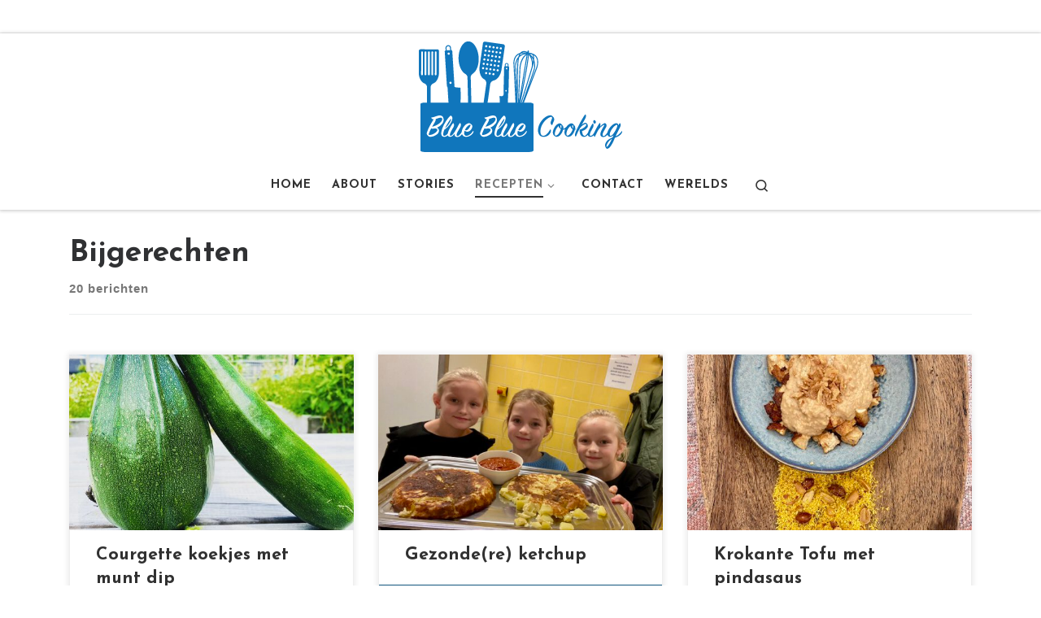

--- FILE ---
content_type: text/html; charset=UTF-8
request_url: https://bluebluecooking.nl/category/recepten/bijgerechten/
body_size: 65761
content:
<!DOCTYPE html>
<!--[if IE 7]>
<html class="ie ie7" lang="nl-NL">
<![endif]-->
<!--[if IE 8]>
<html class="ie ie8" lang="nl-NL">
<![endif]-->
<!--[if !(IE 7) | !(IE 8)  ]><!-->
<html lang="nl-NL" class="no-js">
<!--<![endif]-->
  <head>
  <meta charset="UTF-8" />
  <meta http-equiv="X-UA-Compatible" content="IE=EDGE" />
  <meta name="viewport" content="width=device-width, initial-scale=1.0" />
  <link rel="profile"  href="https://gmpg.org/xfn/11" />
  <link rel="pingback" href="https://bluebluecooking.nl/xmlrpc.php" />
<script>(function(html){html.className = html.className.replace(/\bno-js\b/,'js')})(document.documentElement);</script>
<title>Bijgerechten &#8211; Koken voor Kinderen</title>
<meta name='robots' content='max-image-preview:large' />
<link rel="alternate" type="application/rss+xml" title="Koken voor Kinderen &raquo; feed" href="https://bluebluecooking.nl/feed/" />
<link rel="alternate" type="application/rss+xml" title="Koken voor Kinderen &raquo; reacties feed" href="https://bluebluecooking.nl/comments/feed/" />
<link rel="alternate" type="application/rss+xml" title="Koken voor Kinderen &raquo; Bijgerechten categorie feed" href="https://bluebluecooking.nl/category/recepten/bijgerechten/feed/" />
<style id='wp-img-auto-sizes-contain-inline-css'>
img:is([sizes=auto i],[sizes^="auto," i]){contain-intrinsic-size:3000px 1500px}
/*# sourceURL=wp-img-auto-sizes-contain-inline-css */
</style>
<style id='wp-emoji-styles-inline-css'>

	img.wp-smiley, img.emoji {
		display: inline !important;
		border: none !important;
		box-shadow: none !important;
		height: 1em !important;
		width: 1em !important;
		margin: 0 0.07em !important;
		vertical-align: -0.1em !important;
		background: none !important;
		padding: 0 !important;
	}
/*# sourceURL=wp-emoji-styles-inline-css */
</style>
<style id='wp-block-library-inline-css'>
:root{--wp-block-synced-color:#7a00df;--wp-block-synced-color--rgb:122,0,223;--wp-bound-block-color:var(--wp-block-synced-color);--wp-editor-canvas-background:#ddd;--wp-admin-theme-color:#007cba;--wp-admin-theme-color--rgb:0,124,186;--wp-admin-theme-color-darker-10:#006ba1;--wp-admin-theme-color-darker-10--rgb:0,107,160.5;--wp-admin-theme-color-darker-20:#005a87;--wp-admin-theme-color-darker-20--rgb:0,90,135;--wp-admin-border-width-focus:2px}@media (min-resolution:192dpi){:root{--wp-admin-border-width-focus:1.5px}}.wp-element-button{cursor:pointer}:root .has-very-light-gray-background-color{background-color:#eee}:root .has-very-dark-gray-background-color{background-color:#313131}:root .has-very-light-gray-color{color:#eee}:root .has-very-dark-gray-color{color:#313131}:root .has-vivid-green-cyan-to-vivid-cyan-blue-gradient-background{background:linear-gradient(135deg,#00d084,#0693e3)}:root .has-purple-crush-gradient-background{background:linear-gradient(135deg,#34e2e4,#4721fb 50%,#ab1dfe)}:root .has-hazy-dawn-gradient-background{background:linear-gradient(135deg,#faaca8,#dad0ec)}:root .has-subdued-olive-gradient-background{background:linear-gradient(135deg,#fafae1,#67a671)}:root .has-atomic-cream-gradient-background{background:linear-gradient(135deg,#fdd79a,#004a59)}:root .has-nightshade-gradient-background{background:linear-gradient(135deg,#330968,#31cdcf)}:root .has-midnight-gradient-background{background:linear-gradient(135deg,#020381,#2874fc)}:root{--wp--preset--font-size--normal:16px;--wp--preset--font-size--huge:42px}.has-regular-font-size{font-size:1em}.has-larger-font-size{font-size:2.625em}.has-normal-font-size{font-size:var(--wp--preset--font-size--normal)}.has-huge-font-size{font-size:var(--wp--preset--font-size--huge)}.has-text-align-center{text-align:center}.has-text-align-left{text-align:left}.has-text-align-right{text-align:right}.has-fit-text{white-space:nowrap!important}#end-resizable-editor-section{display:none}.aligncenter{clear:both}.items-justified-left{justify-content:flex-start}.items-justified-center{justify-content:center}.items-justified-right{justify-content:flex-end}.items-justified-space-between{justify-content:space-between}.screen-reader-text{border:0;clip-path:inset(50%);height:1px;margin:-1px;overflow:hidden;padding:0;position:absolute;width:1px;word-wrap:normal!important}.screen-reader-text:focus{background-color:#ddd;clip-path:none;color:#444;display:block;font-size:1em;height:auto;left:5px;line-height:normal;padding:15px 23px 14px;text-decoration:none;top:5px;width:auto;z-index:100000}html :where(.has-border-color){border-style:solid}html :where([style*=border-top-color]){border-top-style:solid}html :where([style*=border-right-color]){border-right-style:solid}html :where([style*=border-bottom-color]){border-bottom-style:solid}html :where([style*=border-left-color]){border-left-style:solid}html :where([style*=border-width]){border-style:solid}html :where([style*=border-top-width]){border-top-style:solid}html :where([style*=border-right-width]){border-right-style:solid}html :where([style*=border-bottom-width]){border-bottom-style:solid}html :where([style*=border-left-width]){border-left-style:solid}html :where(img[class*=wp-image-]){height:auto;max-width:100%}:where(figure){margin:0 0 1em}html :where(.is-position-sticky){--wp-admin--admin-bar--position-offset:var(--wp-admin--admin-bar--height,0px)}@media screen and (max-width:600px){html :where(.is-position-sticky){--wp-admin--admin-bar--position-offset:0px}}

/*# sourceURL=wp-block-library-inline-css */
</style><style id='wp-block-paragraph-inline-css'>
.is-small-text{font-size:.875em}.is-regular-text{font-size:1em}.is-large-text{font-size:2.25em}.is-larger-text{font-size:3em}.has-drop-cap:not(:focus):first-letter{float:left;font-size:8.4em;font-style:normal;font-weight:100;line-height:.68;margin:.05em .1em 0 0;text-transform:uppercase}body.rtl .has-drop-cap:not(:focus):first-letter{float:none;margin-left:.1em}p.has-drop-cap.has-background{overflow:hidden}:root :where(p.has-background){padding:1.25em 2.375em}:where(p.has-text-color:not(.has-link-color)) a{color:inherit}p.has-text-align-left[style*="writing-mode:vertical-lr"],p.has-text-align-right[style*="writing-mode:vertical-rl"]{rotate:180deg}
/*# sourceURL=https://bluebluecooking.nl/wp-includes/blocks/paragraph/style.min.css */
</style>
<style id='global-styles-inline-css'>
:root{--wp--preset--aspect-ratio--square: 1;--wp--preset--aspect-ratio--4-3: 4/3;--wp--preset--aspect-ratio--3-4: 3/4;--wp--preset--aspect-ratio--3-2: 3/2;--wp--preset--aspect-ratio--2-3: 2/3;--wp--preset--aspect-ratio--16-9: 16/9;--wp--preset--aspect-ratio--9-16: 9/16;--wp--preset--color--black: #000000;--wp--preset--color--cyan-bluish-gray: #abb8c3;--wp--preset--color--white: #ffffff;--wp--preset--color--pale-pink: #f78da7;--wp--preset--color--vivid-red: #cf2e2e;--wp--preset--color--luminous-vivid-orange: #ff6900;--wp--preset--color--luminous-vivid-amber: #fcb900;--wp--preset--color--light-green-cyan: #7bdcb5;--wp--preset--color--vivid-green-cyan: #00d084;--wp--preset--color--pale-cyan-blue: #8ed1fc;--wp--preset--color--vivid-cyan-blue: #0693e3;--wp--preset--color--vivid-purple: #9b51e0;--wp--preset--gradient--vivid-cyan-blue-to-vivid-purple: linear-gradient(135deg,rgb(6,147,227) 0%,rgb(155,81,224) 100%);--wp--preset--gradient--light-green-cyan-to-vivid-green-cyan: linear-gradient(135deg,rgb(122,220,180) 0%,rgb(0,208,130) 100%);--wp--preset--gradient--luminous-vivid-amber-to-luminous-vivid-orange: linear-gradient(135deg,rgb(252,185,0) 0%,rgb(255,105,0) 100%);--wp--preset--gradient--luminous-vivid-orange-to-vivid-red: linear-gradient(135deg,rgb(255,105,0) 0%,rgb(207,46,46) 100%);--wp--preset--gradient--very-light-gray-to-cyan-bluish-gray: linear-gradient(135deg,rgb(238,238,238) 0%,rgb(169,184,195) 100%);--wp--preset--gradient--cool-to-warm-spectrum: linear-gradient(135deg,rgb(74,234,220) 0%,rgb(151,120,209) 20%,rgb(207,42,186) 40%,rgb(238,44,130) 60%,rgb(251,105,98) 80%,rgb(254,248,76) 100%);--wp--preset--gradient--blush-light-purple: linear-gradient(135deg,rgb(255,206,236) 0%,rgb(152,150,240) 100%);--wp--preset--gradient--blush-bordeaux: linear-gradient(135deg,rgb(254,205,165) 0%,rgb(254,45,45) 50%,rgb(107,0,62) 100%);--wp--preset--gradient--luminous-dusk: linear-gradient(135deg,rgb(255,203,112) 0%,rgb(199,81,192) 50%,rgb(65,88,208) 100%);--wp--preset--gradient--pale-ocean: linear-gradient(135deg,rgb(255,245,203) 0%,rgb(182,227,212) 50%,rgb(51,167,181) 100%);--wp--preset--gradient--electric-grass: linear-gradient(135deg,rgb(202,248,128) 0%,rgb(113,206,126) 100%);--wp--preset--gradient--midnight: linear-gradient(135deg,rgb(2,3,129) 0%,rgb(40,116,252) 100%);--wp--preset--font-size--small: 13px;--wp--preset--font-size--medium: 20px;--wp--preset--font-size--large: 36px;--wp--preset--font-size--x-large: 42px;--wp--preset--spacing--20: 0.44rem;--wp--preset--spacing--30: 0.67rem;--wp--preset--spacing--40: 1rem;--wp--preset--spacing--50: 1.5rem;--wp--preset--spacing--60: 2.25rem;--wp--preset--spacing--70: 3.38rem;--wp--preset--spacing--80: 5.06rem;--wp--preset--shadow--natural: 6px 6px 9px rgba(0, 0, 0, 0.2);--wp--preset--shadow--deep: 12px 12px 50px rgba(0, 0, 0, 0.4);--wp--preset--shadow--sharp: 6px 6px 0px rgba(0, 0, 0, 0.2);--wp--preset--shadow--outlined: 6px 6px 0px -3px rgb(255, 255, 255), 6px 6px rgb(0, 0, 0);--wp--preset--shadow--crisp: 6px 6px 0px rgb(0, 0, 0);}:where(.is-layout-flex){gap: 0.5em;}:where(.is-layout-grid){gap: 0.5em;}body .is-layout-flex{display: flex;}.is-layout-flex{flex-wrap: wrap;align-items: center;}.is-layout-flex > :is(*, div){margin: 0;}body .is-layout-grid{display: grid;}.is-layout-grid > :is(*, div){margin: 0;}:where(.wp-block-columns.is-layout-flex){gap: 2em;}:where(.wp-block-columns.is-layout-grid){gap: 2em;}:where(.wp-block-post-template.is-layout-flex){gap: 1.25em;}:where(.wp-block-post-template.is-layout-grid){gap: 1.25em;}.has-black-color{color: var(--wp--preset--color--black) !important;}.has-cyan-bluish-gray-color{color: var(--wp--preset--color--cyan-bluish-gray) !important;}.has-white-color{color: var(--wp--preset--color--white) !important;}.has-pale-pink-color{color: var(--wp--preset--color--pale-pink) !important;}.has-vivid-red-color{color: var(--wp--preset--color--vivid-red) !important;}.has-luminous-vivid-orange-color{color: var(--wp--preset--color--luminous-vivid-orange) !important;}.has-luminous-vivid-amber-color{color: var(--wp--preset--color--luminous-vivid-amber) !important;}.has-light-green-cyan-color{color: var(--wp--preset--color--light-green-cyan) !important;}.has-vivid-green-cyan-color{color: var(--wp--preset--color--vivid-green-cyan) !important;}.has-pale-cyan-blue-color{color: var(--wp--preset--color--pale-cyan-blue) !important;}.has-vivid-cyan-blue-color{color: var(--wp--preset--color--vivid-cyan-blue) !important;}.has-vivid-purple-color{color: var(--wp--preset--color--vivid-purple) !important;}.has-black-background-color{background-color: var(--wp--preset--color--black) !important;}.has-cyan-bluish-gray-background-color{background-color: var(--wp--preset--color--cyan-bluish-gray) !important;}.has-white-background-color{background-color: var(--wp--preset--color--white) !important;}.has-pale-pink-background-color{background-color: var(--wp--preset--color--pale-pink) !important;}.has-vivid-red-background-color{background-color: var(--wp--preset--color--vivid-red) !important;}.has-luminous-vivid-orange-background-color{background-color: var(--wp--preset--color--luminous-vivid-orange) !important;}.has-luminous-vivid-amber-background-color{background-color: var(--wp--preset--color--luminous-vivid-amber) !important;}.has-light-green-cyan-background-color{background-color: var(--wp--preset--color--light-green-cyan) !important;}.has-vivid-green-cyan-background-color{background-color: var(--wp--preset--color--vivid-green-cyan) !important;}.has-pale-cyan-blue-background-color{background-color: var(--wp--preset--color--pale-cyan-blue) !important;}.has-vivid-cyan-blue-background-color{background-color: var(--wp--preset--color--vivid-cyan-blue) !important;}.has-vivid-purple-background-color{background-color: var(--wp--preset--color--vivid-purple) !important;}.has-black-border-color{border-color: var(--wp--preset--color--black) !important;}.has-cyan-bluish-gray-border-color{border-color: var(--wp--preset--color--cyan-bluish-gray) !important;}.has-white-border-color{border-color: var(--wp--preset--color--white) !important;}.has-pale-pink-border-color{border-color: var(--wp--preset--color--pale-pink) !important;}.has-vivid-red-border-color{border-color: var(--wp--preset--color--vivid-red) !important;}.has-luminous-vivid-orange-border-color{border-color: var(--wp--preset--color--luminous-vivid-orange) !important;}.has-luminous-vivid-amber-border-color{border-color: var(--wp--preset--color--luminous-vivid-amber) !important;}.has-light-green-cyan-border-color{border-color: var(--wp--preset--color--light-green-cyan) !important;}.has-vivid-green-cyan-border-color{border-color: var(--wp--preset--color--vivid-green-cyan) !important;}.has-pale-cyan-blue-border-color{border-color: var(--wp--preset--color--pale-cyan-blue) !important;}.has-vivid-cyan-blue-border-color{border-color: var(--wp--preset--color--vivid-cyan-blue) !important;}.has-vivid-purple-border-color{border-color: var(--wp--preset--color--vivid-purple) !important;}.has-vivid-cyan-blue-to-vivid-purple-gradient-background{background: var(--wp--preset--gradient--vivid-cyan-blue-to-vivid-purple) !important;}.has-light-green-cyan-to-vivid-green-cyan-gradient-background{background: var(--wp--preset--gradient--light-green-cyan-to-vivid-green-cyan) !important;}.has-luminous-vivid-amber-to-luminous-vivid-orange-gradient-background{background: var(--wp--preset--gradient--luminous-vivid-amber-to-luminous-vivid-orange) !important;}.has-luminous-vivid-orange-to-vivid-red-gradient-background{background: var(--wp--preset--gradient--luminous-vivid-orange-to-vivid-red) !important;}.has-very-light-gray-to-cyan-bluish-gray-gradient-background{background: var(--wp--preset--gradient--very-light-gray-to-cyan-bluish-gray) !important;}.has-cool-to-warm-spectrum-gradient-background{background: var(--wp--preset--gradient--cool-to-warm-spectrum) !important;}.has-blush-light-purple-gradient-background{background: var(--wp--preset--gradient--blush-light-purple) !important;}.has-blush-bordeaux-gradient-background{background: var(--wp--preset--gradient--blush-bordeaux) !important;}.has-luminous-dusk-gradient-background{background: var(--wp--preset--gradient--luminous-dusk) !important;}.has-pale-ocean-gradient-background{background: var(--wp--preset--gradient--pale-ocean) !important;}.has-electric-grass-gradient-background{background: var(--wp--preset--gradient--electric-grass) !important;}.has-midnight-gradient-background{background: var(--wp--preset--gradient--midnight) !important;}.has-small-font-size{font-size: var(--wp--preset--font-size--small) !important;}.has-medium-font-size{font-size: var(--wp--preset--font-size--medium) !important;}.has-large-font-size{font-size: var(--wp--preset--font-size--large) !important;}.has-x-large-font-size{font-size: var(--wp--preset--font-size--x-large) !important;}
/*# sourceURL=global-styles-inline-css */
</style>

<style id='classic-theme-styles-inline-css'>
/*! This file is auto-generated */
.wp-block-button__link{color:#fff;background-color:#32373c;border-radius:9999px;box-shadow:none;text-decoration:none;padding:calc(.667em + 2px) calc(1.333em + 2px);font-size:1.125em}.wp-block-file__button{background:#32373c;color:#fff;text-decoration:none}
/*# sourceURL=/wp-includes/css/classic-themes.min.css */
</style>
<link rel='stylesheet' id='customizr-main-css' href='https://bluebluecooking.nl/wp-content/themes/customizr/assets/front/css/style.min.css?ver=4.4.24' media='all' />
<style id='customizr-main-inline-css'>
::-moz-selection{background-color:#1779b2}::selection{background-color:#1779b2}a,.btn-skin:active,.btn-skin:focus,.btn-skin:hover,.btn-skin.inverted,.grid-container__classic .post-type__icon,.post-type__icon:hover .icn-format,.grid-container__classic .post-type__icon:hover .icn-format,[class*='grid-container__'] .entry-title a.czr-title:hover,input[type=checkbox]:checked::before{color:#1779b2}.czr-css-loader > div ,.btn-skin,.btn-skin:active,.btn-skin:focus,.btn-skin:hover,.btn-skin-h-dark,.btn-skin-h-dark.inverted:active,.btn-skin-h-dark.inverted:focus,.btn-skin-h-dark.inverted:hover{border-color:#1779b2}.tc-header.border-top{border-top-color:#1779b2}[class*='grid-container__'] .entry-title a:hover::after,.grid-container__classic .post-type__icon,.btn-skin,.btn-skin.inverted:active,.btn-skin.inverted:focus,.btn-skin.inverted:hover,.btn-skin-h-dark,.btn-skin-h-dark.inverted:active,.btn-skin-h-dark.inverted:focus,.btn-skin-h-dark.inverted:hover,.sidebar .widget-title::after,input[type=radio]:checked::before{background-color:#1779b2}.btn-skin-light:active,.btn-skin-light:focus,.btn-skin-light:hover,.btn-skin-light.inverted{color:#31a2e4}input:not([type='submit']):not([type='button']):not([type='number']):not([type='checkbox']):not([type='radio']):focus,textarea:focus,.btn-skin-light,.btn-skin-light.inverted,.btn-skin-light:active,.btn-skin-light:focus,.btn-skin-light:hover,.btn-skin-light.inverted:active,.btn-skin-light.inverted:focus,.btn-skin-light.inverted:hover{border-color:#31a2e4}.btn-skin-light,.btn-skin-light.inverted:active,.btn-skin-light.inverted:focus,.btn-skin-light.inverted:hover{background-color:#31a2e4}.btn-skin-lightest:active,.btn-skin-lightest:focus,.btn-skin-lightest:hover,.btn-skin-lightest.inverted{color:#48ade7}.btn-skin-lightest,.btn-skin-lightest.inverted,.btn-skin-lightest:active,.btn-skin-lightest:focus,.btn-skin-lightest:hover,.btn-skin-lightest.inverted:active,.btn-skin-lightest.inverted:focus,.btn-skin-lightest.inverted:hover{border-color:#48ade7}.btn-skin-lightest,.btn-skin-lightest.inverted:active,.btn-skin-lightest.inverted:focus,.btn-skin-lightest.inverted:hover{background-color:#48ade7}.pagination,a:hover,a:focus,a:active,.btn-skin-dark:active,.btn-skin-dark:focus,.btn-skin-dark:hover,.btn-skin-dark.inverted,.btn-skin-dark-oh:active,.btn-skin-dark-oh:focus,.btn-skin-dark-oh:hover,.post-info a:not(.btn):hover,.grid-container__classic .post-type__icon .icn-format,[class*='grid-container__'] .hover .entry-title a,.widget-area a:not(.btn):hover,a.czr-format-link:hover,.format-link.hover a.czr-format-link,button[type=submit]:hover,button[type=submit]:active,button[type=submit]:focus,input[type=submit]:hover,input[type=submit]:active,input[type=submit]:focus,.tabs .nav-link:hover,.tabs .nav-link.active,.tabs .nav-link.active:hover,.tabs .nav-link.active:focus{color:#10547c}.grid-container__classic.tc-grid-border .grid__item,.btn-skin-dark,.btn-skin-dark.inverted,button[type=submit],input[type=submit],.btn-skin-dark:active,.btn-skin-dark:focus,.btn-skin-dark:hover,.btn-skin-dark.inverted:active,.btn-skin-dark.inverted:focus,.btn-skin-dark.inverted:hover,.btn-skin-h-dark:active,.btn-skin-h-dark:focus,.btn-skin-h-dark:hover,.btn-skin-h-dark.inverted,.btn-skin-h-dark.inverted,.btn-skin-h-dark.inverted,.btn-skin-dark-oh:active,.btn-skin-dark-oh:focus,.btn-skin-dark-oh:hover,.btn-skin-dark-oh.inverted:active,.btn-skin-dark-oh.inverted:focus,.btn-skin-dark-oh.inverted:hover,button[type=submit]:hover,button[type=submit]:active,button[type=submit]:focus,input[type=submit]:hover,input[type=submit]:active,input[type=submit]:focus{border-color:#10547c}.btn-skin-dark,.btn-skin-dark.inverted:active,.btn-skin-dark.inverted:focus,.btn-skin-dark.inverted:hover,.btn-skin-h-dark:active,.btn-skin-h-dark:focus,.btn-skin-h-dark:hover,.btn-skin-h-dark.inverted,.btn-skin-h-dark.inverted,.btn-skin-h-dark.inverted,.btn-skin-dark-oh.inverted:active,.btn-skin-dark-oh.inverted:focus,.btn-skin-dark-oh.inverted:hover,.grid-container__classic .post-type__icon:hover,button[type=submit],input[type=submit],.czr-link-hover-underline .widgets-list-layout-links a:not(.btn)::before,.czr-link-hover-underline .widget_archive a:not(.btn)::before,.czr-link-hover-underline .widget_nav_menu a:not(.btn)::before,.czr-link-hover-underline .widget_rss ul a:not(.btn)::before,.czr-link-hover-underline .widget_recent_entries a:not(.btn)::before,.czr-link-hover-underline .widget_categories a:not(.btn)::before,.czr-link-hover-underline .widget_meta a:not(.btn)::before,.czr-link-hover-underline .widget_recent_comments a:not(.btn)::before,.czr-link-hover-underline .widget_pages a:not(.btn)::before,.czr-link-hover-underline .widget_calendar a:not(.btn)::before,[class*='grid-container__'] .hover .entry-title a::after,a.czr-format-link::before,.comment-author a::before,.comment-link::before,.tabs .nav-link.active::before{background-color:#10547c}.btn-skin-dark-shaded:active,.btn-skin-dark-shaded:focus,.btn-skin-dark-shaded:hover,.btn-skin-dark-shaded.inverted{background-color:rgba(16,84,124,0.2)}.btn-skin-dark-shaded,.btn-skin-dark-shaded.inverted:active,.btn-skin-dark-shaded.inverted:focus,.btn-skin-dark-shaded.inverted:hover{background-color:rgba(16,84,124,0.8)}.navbar-brand,.header-tagline,h1,h2,h3,.tc-dropcap { font-family : 'Josefin Sans';font-weight : 700; }
body { font-family : 'Josefin Sans';font-weight : 700; }

.grid-container__classic .czr__r-wGOC::before{padding-top:61.803398%}

@media (min-width: 768px) {.grid-container__classic .czr__r-wGOC::before{padding-top:40%}}

#czr-push-footer { display: none; visibility: hidden; }
        .czr-sticky-footer #czr-push-footer.sticky-footer-enabled { display: block; }
        
/*# sourceURL=customizr-main-inline-css */
</style>
<link rel='stylesheet' id='customizr-ms-respond-css' href='https://bluebluecooking.nl/wp-content/themes/customizr/assets/front/css/style-modular-scale.min.css?ver=4.4.24' media='all' />
<script id="nb-jquery" src="https://bluebluecooking.nl/wp-includes/js/jquery/jquery.min.js?ver=3.7.1" id="jquery-core-js"></script>
<script src="https://bluebluecooking.nl/wp-includes/js/jquery/jquery-migrate.min.js?ver=3.4.1" id="jquery-migrate-js"></script>
<script src="https://bluebluecooking.nl/wp-content/plugins/strato-assistant/js/cookies.js?ver=6.9" id="strato-assistant-wp-cookies-js"></script>
<script src="https://bluebluecooking.nl/wp-content/themes/customizr/assets/front/js/libs/modernizr.min.js?ver=4.4.24" id="modernizr-js"></script>
<script src="https://bluebluecooking.nl/wp-includes/js/underscore.min.js?ver=1.13.7" id="underscore-js"></script>
<script id="tc-scripts-js-extra">
var CZRParams = {"assetsPath":"https://bluebluecooking.nl/wp-content/themes/customizr/assets/front/","mainScriptUrl":"https://bluebluecooking.nl/wp-content/themes/customizr/assets/front/js/tc-scripts.min.js?4.4.24","deferFontAwesome":"1","fontAwesomeUrl":"https://bluebluecooking.nl/wp-content/themes/customizr/assets/shared/fonts/fa/css/fontawesome-all.min.css?4.4.24","_disabled":[],"centerSliderImg":"1","isLightBoxEnabled":"1","SmoothScroll":{"Enabled":true,"Options":{"touchpadSupport":false}},"isAnchorScrollEnabled":"","anchorSmoothScrollExclude":{"simple":["[class*=edd]",".carousel-control","[data-toggle=\"modal\"]","[data-toggle=\"dropdown\"]","[data-toggle=\"czr-dropdown\"]","[data-toggle=\"tooltip\"]","[data-toggle=\"popover\"]","[data-toggle=\"collapse\"]","[data-toggle=\"czr-collapse\"]","[data-toggle=\"tab\"]","[data-toggle=\"pill\"]","[data-toggle=\"czr-pill\"]","[class*=upme]","[class*=um-]"],"deep":{"classes":[],"ids":[]}},"timerOnScrollAllBrowsers":"1","centerAllImg":"1","HasComments":"","LoadModernizr":"1","stickyHeader":"","extLinksStyle":"","extLinksTargetExt":"","extLinksSkipSelectors":{"classes":["btn","button"],"ids":[]},"dropcapEnabled":"","dropcapWhere":{"post":"","page":""},"dropcapMinWords":"","dropcapSkipSelectors":{"tags":["IMG","IFRAME","H1","H2","H3","H4","H5","H6","BLOCKQUOTE","UL","OL"],"classes":["btn"],"id":[]},"imgSmartLoadEnabled":"","imgSmartLoadOpts":{"parentSelectors":["[class*=grid-container], .article-container",".__before_main_wrapper",".widget-front",".post-related-articles",".tc-singular-thumbnail-wrapper",".sek-module-inner"],"opts":{"excludeImg":[".tc-holder-img"]}},"imgSmartLoadsForSliders":"1","pluginCompats":[],"isWPMobile":"","menuStickyUserSettings":{"desktop":"stick_up","mobile":"stick_up"},"adminAjaxUrl":"https://bluebluecooking.nl/wp-admin/admin-ajax.php","ajaxUrl":"https://bluebluecooking.nl/?czrajax=1","frontNonce":{"id":"CZRFrontNonce","handle":"34e3f34b49"},"isDevMode":"","isModernStyle":"1","i18n":{"Permanently dismiss":"Permanent negeren"},"frontNotifications":{"welcome":{"enabled":false,"content":"","dismissAction":"dismiss_welcome_note_front"}},"preloadGfonts":"1","googleFonts":"Josefin+Sans:700","version":"4.4.24"};
//# sourceURL=tc-scripts-js-extra
</script>
<script src="https://bluebluecooking.nl/wp-content/themes/customizr/assets/front/js/tc-scripts.min.js?ver=4.4.24" id="tc-scripts-js" defer></script>
<link rel="https://api.w.org/" href="https://bluebluecooking.nl/wp-json/" /><link rel="alternate" title="JSON" type="application/json" href="https://bluebluecooking.nl/wp-json/wp/v2/categories/14" /><link rel="EditURI" type="application/rsd+xml" title="RSD" href="https://bluebluecooking.nl/xmlrpc.php?rsd" />
<meta name="generator" content="WordPress 6.9" />
              <link rel="preload" as="font" type="font/woff2" href="https://bluebluecooking.nl/wp-content/themes/customizr/assets/shared/fonts/customizr/customizr.woff2?128396981" crossorigin="anonymous"/>
            <style>.recentcomments a{display:inline !important;padding:0 !important;margin:0 !important;}</style><style type="text/css">.broken_link, a.broken_link {
	text-decoration: line-through;
}</style><link rel="icon" href="https://bluebluecooking.nl/wp-content/uploads/2020/10/cropped-Logo-BLUEBLUE-1-32x32.png" sizes="32x32" />
<link rel="icon" href="https://bluebluecooking.nl/wp-content/uploads/2020/10/cropped-Logo-BLUEBLUE-1-192x192.png" sizes="192x192" />
<link rel="apple-touch-icon" href="https://bluebluecooking.nl/wp-content/uploads/2020/10/cropped-Logo-BLUEBLUE-1-180x180.png" />
<meta name="msapplication-TileImage" content="https://bluebluecooking.nl/wp-content/uploads/2020/10/cropped-Logo-BLUEBLUE-1-270x270.png" />
		<style id="wp-custom-css">
			.archive.category .page-header > .page-title {
    /* Space words 100% of viewport's width. */
    word-spacing: 100vw;
    /* Move the text up to adjust for transparent text. */
    margin-top: -1em;
}

.archive.category .page-header > .page-title::first-line {
    /* Set the first line's text color to be transparent */
    color: transparent;
}
		</style>
		</head>

  <body class="nb-3-3-4 nimble-no-local-data-skp__tax_category_14 nimble-no-group-site-tmpl-skp__all_category archive category category-bijgerechten category-14 wp-custom-logo wp-embed-responsive wp-theme-customizr sek-hide-rc-badge czr-link-hover-underline header-skin-light footer-skin-dark czr-no-sidebar tc-center-images czr-full-layout customizr-4-4-24 czr-post-list-context czr-sticky-footer">
          <a class="screen-reader-text skip-link" href="#content">Ga naar inhoud</a>
    
    
    <div id="tc-page-wrap" class="">

      <header class="tpnav-header__header tc-header logo_centered sticky-brand-shrink-on sticky-transparent czr-submenu-fade czr-submenu-move czr-highlight-contextual-menu-items" >
    <div class="topbar-navbar__wrapper d-none d-lg-block" >
  <div class="container">
        <div class="row flex-row flex-lg-nowrap justify-content-start justify-content-lg-end align-items-center topbar-navbar__row">
                                <div class="topbar-nav__socials social-links col col-auto ">
          <ul class="socials " >
  <li ><a rel="nofollow noopener noreferrer" class="social-icon icon-facebook"  title="Volg ons op Facebook" aria-label="Volg ons op Facebook" href="javascript:void(0)"  target="_blank" ><i class="fab fa-facebook"></i></a></li> <li ><a rel="nofollow noopener noreferrer" class="social-icon icon-instagram"  title="Volg ons op Instagram" aria-label="Volg ons op Instagram" href="javascript:void(0)"  target="_blank" ><i class="fab fa-instagram"></i></a></li> <li ><a rel="nofollow noopener noreferrer" class="social-icon icon-mail"  title="Volg ons op Email" aria-label="Volg ons op Email" href="javascript:void(0)"  target="_blank" ><i class="fas fa-envelope"></i></a></li></ul>
        </div>
                </div>
      </div>
</div>    <div class="primary-navbar__wrapper d-none d-lg-block has-horizontal-menu desktop-sticky" >
  <div class="container">
    <div class="row align-items-center flex-row primary-navbar__row">
      <div class="branding__container col col-auto" >
  <div class="branding align-items-center flex-column ">
    <div class="branding-row d-flex flex-row align-items-center">
      <div class="navbar-brand col-auto " >
  <a class="navbar-brand-sitelogo" href="https://bluebluecooking.nl/"  aria-label="Koken voor Kinderen | " >
    <img src="https://bluebluecooking.nl/wp-content/uploads/2020/10/BlueBlueCooking_Logo.png" alt="Terug naar home" class="" width="250" height="136"  data-no-retina>  </a>
</div>
      </div>
      </div>
</div>
      <div class="primary-nav__container justify-content-lg-around col col-lg-auto flex-lg-column" >
  <div class="primary-nav__wrapper flex-lg-row align-items-center justify-content-end">
              <nav class="primary-nav__nav col" id="primary-nav">
          <div class="nav__menu-wrapper primary-nav__menu-wrapper justify-content-end czr-open-on-hover" >
<ul id="main-menu" class="primary-nav__menu regular-nav nav__menu nav"><li id="menu-item-83" class="menu-item menu-item-type-post_type menu-item-object-page menu-item-home menu-item-83"><a href="https://bluebluecooking.nl/" class="nav__link"><span class="nav__title">Home</span></a></li>
<li id="menu-item-82" class="menu-item menu-item-type-post_type menu-item-object-page menu-item-82"><a href="https://bluebluecooking.nl/over-ons/" class="nav__link"><span class="nav__title">About</span></a></li>
<li id="menu-item-241" class="menu-item menu-item-type-taxonomy menu-item-object-category menu-item-241"><a href="https://bluebluecooking.nl/category/stories/" class="nav__link"><span class="nav__title">Stories</span></a></li>
<li id="menu-item-38" class="menu-item menu-item-type-taxonomy menu-item-object-category current-category-ancestor current-menu-ancestor current-menu-parent current-category-parent menu-item-has-children czr-dropdown current-active menu-item-38"><a data-toggle="czr-dropdown" aria-haspopup="true" aria-expanded="false" href="https://bluebluecooking.nl/category/recepten/" class="nav__link"><span class="nav__title">Recepten</span><span class="caret__dropdown-toggler"><i class="icn-down-small"></i></span></a>
<ul class="dropdown-menu czr-dropdown-menu">
	<li id="menu-item-114" class="menu-item menu-item-type-taxonomy menu-item-object-category dropdown-item menu-item-114"><a href="https://bluebluecooking.nl/category/recepten/maaltijden/" class="nav__link"><span class="nav__title">Maaltijden</span></a></li>
	<li id="menu-item-163" class="menu-item menu-item-type-taxonomy menu-item-object-category dropdown-item menu-item-163"><a href="https://bluebluecooking.nl/category/recepten/salades/" class="nav__link"><span class="nav__title">Salades</span></a></li>
	<li id="menu-item-62" class="menu-item menu-item-type-taxonomy menu-item-object-category dropdown-item menu-item-62"><a href="https://bluebluecooking.nl/category/recepten/soep/" class="nav__link"><span class="nav__title">Soepen</span></a></li>
	<li id="menu-item-275" class="menu-item menu-item-type-taxonomy menu-item-object-category dropdown-item menu-item-275"><a href="https://bluebluecooking.nl/category/recepten/toetjes/" class="nav__link"><span class="nav__title">Toetjes</span></a></li>
	<li id="menu-item-166" class="menu-item menu-item-type-taxonomy menu-item-object-category dropdown-item menu-item-166"><a href="https://bluebluecooking.nl/category/recepten/hartige-hapjes/" class="nav__link"><span class="nav__title">Hartige hapjes</span></a></li>
	<li id="menu-item-164" class="menu-item menu-item-type-taxonomy menu-item-object-category dropdown-item menu-item-164"><a href="https://bluebluecooking.nl/category/recepten/zoete-hapjes/" class="nav__link"><span class="nav__title">Zoete hapjes</span></a></li>
	<li id="menu-item-453" class="menu-item menu-item-type-taxonomy menu-item-object-category current-menu-item dropdown-item current-active menu-item-453"><a href="https://bluebluecooking.nl/category/recepten/bijgerechten/" aria-current="page" class="nav__link"><span class="nav__title">Bijgerechten</span></a></li>
</ul>
</li>
<li id="menu-item-89" class="menu-item menu-item-type-post_type menu-item-object-page menu-item-89"><a href="https://bluebluecooking.nl/contact/" class="nav__link"><span class="nav__title">Contact</span></a></li>
<li id="menu-item-872" class="menu-item menu-item-type-taxonomy menu-item-object-category menu-item-872"><a href="https://bluebluecooking.nl/category/werelds/" class="nav__link"><span class="nav__title">Werelds</span></a></li>
</ul></div>        </nav>
    <div class="primary-nav__utils nav__utils col-auto" >
    <ul class="nav utils flex-row flex-nowrap regular-nav">
      <li class="nav__search " >
  <a href="#" class="search-toggle_btn icn-search czr-overlay-toggle_btn"  aria-expanded="false"><span class="sr-only">Search</span></a>
        <div class="czr-search-expand">
      <div class="czr-search-expand-inner"><div class="search-form__container " >
  <form action="https://bluebluecooking.nl/" method="get" class="czr-form search-form">
    <div class="form-group czr-focus">
            <label for="s-69742453706d6" id="lsearch-69742453706d6">
        <span class="screen-reader-text">Zoeken</span>
        <input id="s-69742453706d6" class="form-control czr-search-field" name="s" type="search" value="" aria-describedby="lsearch-69742453706d6" placeholder="Zoeken &hellip;">
      </label>
      <button type="submit" class="button"><i class="icn-search"></i><span class="screen-reader-text">Zoeken &hellip;</span></button>
    </div>
  </form>
</div></div>
    </div>
    </li>
    </ul>
</div>  </div>
</div>
    </div>
  </div>
</div>    <div class="mobile-navbar__wrapper d-lg-none mobile-sticky" >
    <div class="branding__container justify-content-between align-items-center container" >
  <div class="branding flex-column">
    <div class="branding-row d-flex align-self-start flex-row align-items-center">
      <div class="navbar-brand col-auto " >
  <a class="navbar-brand-sitelogo" href="https://bluebluecooking.nl/"  aria-label="Koken voor Kinderen | " >
    <img src="https://bluebluecooking.nl/wp-content/uploads/2020/10/BlueBlueCooking_Logo.png" alt="Terug naar home" class="" width="250" height="136"  data-no-retina>  </a>
</div>
    </div>
      </div>
  <div class="mobile-utils__wrapper nav__utils regular-nav">
    <ul class="nav utils row flex-row flex-nowrap">
      <li class="nav__search " >
  <a href="#" class="search-toggle_btn icn-search czr-dropdown" data-aria-haspopup="true" aria-expanded="false"><span class="sr-only">Search</span></a>
        <div class="czr-search-expand">
      <div class="czr-search-expand-inner"><div class="search-form__container " >
  <form action="https://bluebluecooking.nl/" method="get" class="czr-form search-form">
    <div class="form-group czr-focus">
            <label for="s-6974245371432" id="lsearch-6974245371432">
        <span class="screen-reader-text">Zoeken</span>
        <input id="s-6974245371432" class="form-control czr-search-field" name="s" type="search" value="" aria-describedby="lsearch-6974245371432" placeholder="Zoeken &hellip;">
      </label>
      <button type="submit" class="button"><i class="icn-search"></i><span class="screen-reader-text">Zoeken &hellip;</span></button>
    </div>
  </form>
</div></div>
    </div>
        <ul class="dropdown-menu czr-dropdown-menu">
      <li class="header-search__container container">
  <div class="search-form__container " >
  <form action="https://bluebluecooking.nl/" method="get" class="czr-form search-form">
    <div class="form-group czr-focus">
            <label for="s-697424537198a" id="lsearch-697424537198a">
        <span class="screen-reader-text">Zoeken</span>
        <input id="s-697424537198a" class="form-control czr-search-field" name="s" type="search" value="" aria-describedby="lsearch-697424537198a" placeholder="Zoeken &hellip;">
      </label>
      <button type="submit" class="button"><i class="icn-search"></i><span class="screen-reader-text">Zoeken &hellip;</span></button>
    </div>
  </form>
</div></li>    </ul>
  </li>
<li class="hamburger-toggler__container " >
  <button class="ham-toggler-menu czr-collapsed" data-toggle="czr-collapse" data-target="#mobile-nav"><span class="ham__toggler-span-wrapper"><span class="line line-1"></span><span class="line line-2"></span><span class="line line-3"></span></span><span class="screen-reader-text">Menu</span></button>
</li>
    </ul>
  </div>
</div>
<div class="mobile-nav__container " >
   <nav class="mobile-nav__nav flex-column czr-collapse" id="mobile-nav">
      <div class="mobile-nav__inner container">
      <div class="nav__menu-wrapper mobile-nav__menu-wrapper czr-open-on-click" >
<ul id="mobile-nav-menu" class="mobile-nav__menu vertical-nav nav__menu flex-column nav"><li class="menu-item menu-item-type-post_type menu-item-object-page menu-item-home menu-item-83"><a href="https://bluebluecooking.nl/" class="nav__link"><span class="nav__title">Home</span></a></li>
<li class="menu-item menu-item-type-post_type menu-item-object-page menu-item-82"><a href="https://bluebluecooking.nl/over-ons/" class="nav__link"><span class="nav__title">About</span></a></li>
<li class="menu-item menu-item-type-taxonomy menu-item-object-category menu-item-241"><a href="https://bluebluecooking.nl/category/stories/" class="nav__link"><span class="nav__title">Stories</span></a></li>
<li class="menu-item menu-item-type-taxonomy menu-item-object-category current-category-ancestor current-menu-ancestor current-menu-parent current-category-parent menu-item-has-children czr-dropdown current-active menu-item-38"><span class="display-flex nav__link-wrapper align-items-start"><a href="https://bluebluecooking.nl/category/recepten/" class="nav__link"><span class="nav__title">Recepten</span></a><button data-toggle="czr-dropdown" aria-haspopup="true" aria-expanded="false" class="caret__dropdown-toggler czr-btn-link"><i class="icn-down-small"></i></button></span>
<ul class="dropdown-menu czr-dropdown-menu">
	<li class="menu-item menu-item-type-taxonomy menu-item-object-category dropdown-item menu-item-114"><a href="https://bluebluecooking.nl/category/recepten/maaltijden/" class="nav__link"><span class="nav__title">Maaltijden</span></a></li>
	<li class="menu-item menu-item-type-taxonomy menu-item-object-category dropdown-item menu-item-163"><a href="https://bluebluecooking.nl/category/recepten/salades/" class="nav__link"><span class="nav__title">Salades</span></a></li>
	<li class="menu-item menu-item-type-taxonomy menu-item-object-category dropdown-item menu-item-62"><a href="https://bluebluecooking.nl/category/recepten/soep/" class="nav__link"><span class="nav__title">Soepen</span></a></li>
	<li class="menu-item menu-item-type-taxonomy menu-item-object-category dropdown-item menu-item-275"><a href="https://bluebluecooking.nl/category/recepten/toetjes/" class="nav__link"><span class="nav__title">Toetjes</span></a></li>
	<li class="menu-item menu-item-type-taxonomy menu-item-object-category dropdown-item menu-item-166"><a href="https://bluebluecooking.nl/category/recepten/hartige-hapjes/" class="nav__link"><span class="nav__title">Hartige hapjes</span></a></li>
	<li class="menu-item menu-item-type-taxonomy menu-item-object-category dropdown-item menu-item-164"><a href="https://bluebluecooking.nl/category/recepten/zoete-hapjes/" class="nav__link"><span class="nav__title">Zoete hapjes</span></a></li>
	<li class="menu-item menu-item-type-taxonomy menu-item-object-category current-menu-item dropdown-item current-active menu-item-453"><a href="https://bluebluecooking.nl/category/recepten/bijgerechten/" aria-current="page" class="nav__link"><span class="nav__title">Bijgerechten</span></a></li>
</ul>
</li>
<li class="menu-item menu-item-type-post_type menu-item-object-page menu-item-89"><a href="https://bluebluecooking.nl/contact/" class="nav__link"><span class="nav__title">Contact</span></a></li>
<li class="menu-item menu-item-type-taxonomy menu-item-object-category menu-item-872"><a href="https://bluebluecooking.nl/category/werelds/" class="nav__link"><span class="nav__title">Werelds</span></a></li>
</ul></div>      </div>
  </nav>
</div></div></header>


  
    <div id="main-wrapper" class="section">

                      

          
          <div class="container" role="main">

            
            <div class="flex-row row column-content-wrapper">

                
                <div id="content" class="col-12 article-container">

                  <header class="archive-header " >
  <div class="archive-header-inner">
        <h1 class="archive-title">
      Bijgerechten    </h1>
          <div class="header-bottom">
        <span>
          20 berichten        </span>
      </div>
                    <hr class="featurette-divider">
        </div>
</header><div id="czr_grid-697424536217c" class="grid-container grid-container__classic tc-grid-shadow tc-grid-border tc-grid-hover-move" >
  <div class="grid__wrapper grid">
  <section class="row grid__section cols-3 grid-section-not-featured">
  <article id="post-1527" class="grid-item col-12 col-md-6 col-xl-4 col-lg-4 post-1527 post type-post status-publish format-standard has-post-thumbnail category-bijgerechten category-recepten czr-hentry" >
  <section class="grid__item">
    <div class="tc-grid-figure entry-media__holder has-thumb czr__r-wGR js-centering">
      <div class="entry-media__wrapper czr__r-i">
        <a class="bg-link" href="https://bluebluecooking.nl/recepten/1527/"></a>
        <img width="512" height="350" src="https://bluebluecooking.nl/wp-content/uploads/2025/07/E7559FFD-905F-4ED5-9DB8-BC4CF5F1E6FA-1-512x350.jpg" class="attachment-tc-grid tc-thumb-type-thumb czr-img no-lazy wp-post-image" alt="" decoding="async" fetchpriority="high" />      </div>
      <div class="tc-grid-caption">
          <div class="entry-summary ">
                        <div class="tc-g-cont czr-talign"><p> [&hellip;]</p></div>
                      </div>
                </div>

          </div>
      <div class="tc-content">
      <header class="entry-header " >
  <div class="entry-header-inner ">
              <h2 class="entry-title">
      <a class="czr-title" href="https://bluebluecooking.nl/recepten/1527/" rel="bookmark">Courgette koekjes met munt dip</a>
    </h2>
            </div>
</header>      <footer class="entry-footer" ></footer>    </div>
    </section>
</article><article id="post-1414" class="grid-item col-12 col-md-6 col-xl-4 col-lg-4 post-1414 post type-post status-publish format-standard category-bijgerechten category-recepten czr-hentry" >
  <section class="grid__item">
    <div class="tc-grid-figure entry-media__holder has-thumb czr__r-wGR js-centering">
      <div class="entry-media__wrapper czr__r-i">
        <a class="bg-link" href="https://bluebluecooking.nl/recepten/gezondere-ketchup/"></a>
        <img width="570" height="350" src="https://bluebluecooking.nl/wp-content/uploads/2023/12/IMG_6095-570x350.jpg" class="attachment-tc-grid tc-thumb-type-attachment czr-img no-lazy" alt="" decoding="async" />      </div>
      <div class="tc-grid-caption">
          <div class="entry-summary ">
                        <div class="tc-g-cont czr-talign"><p> [&hellip;]</p></div>
                      </div>
                </div>

          </div>
      <div class="tc-content">
      <header class="entry-header " >
  <div class="entry-header-inner ">
              <h2 class="entry-title">
      <a class="czr-title" href="https://bluebluecooking.nl/recepten/gezondere-ketchup/" rel="bookmark">Gezonde(re) ketchup</a>
    </h2>
            </div>
</header>      <footer class="entry-footer" ></footer>    </div>
    </section>
</article><article id="post-1314" class="grid-item col-12 col-md-6 col-xl-4 col-lg-4 post-1314 post type-post status-publish format-standard category-bijgerechten category-recepten tag-pinda tag-pindasaus czr-hentry" >
  <section class="grid__item">
    <div class="tc-grid-figure entry-media__holder has-thumb czr__r-wGR js-centering">
      <div class="entry-media__wrapper czr__r-i">
        <a class="bg-link" href="https://bluebluecooking.nl/recepten/krokante-tofu-met-pindasaus/"></a>
        <img width="480" height="350" src="https://bluebluecooking.nl/wp-content/uploads/2023/02/pindasaus--480x350.jpg" class="attachment-tc-grid tc-thumb-type-attachment czr-img no-lazy" alt="" decoding="async" />      </div>
      <div class="tc-grid-caption">
          <div class="entry-summary ">
                        <div class="tc-g-cont czr-talign"><p> [&hellip;]</p></div>
                      </div>
                </div>

          </div>
      <div class="tc-content">
      <header class="entry-header " >
  <div class="entry-header-inner ">
              <h2 class="entry-title">
      <a class="czr-title" href="https://bluebluecooking.nl/recepten/krokante-tofu-met-pindasaus/" rel="bookmark">Krokante Tofu met pindasaus</a>
    </h2>
            </div>
</header>      <footer class="entry-footer" ></footer>    </div>
    </section>
</article><article id="post-1234" class="grid-item col-12 col-md-6 col-xl-4 col-lg-4 post-1234 post type-post status-publish format-standard has-post-thumbnail category-bijgerechten category-recepten tag-geroosterde-tomaat tag-kinderkoken tag-kinderkookles tag-kinderkookschool tag-tomatensaus czr-hentry" >
  <section class="grid__item">
    <div class="tc-grid-figure entry-media__holder has-thumb czr__r-wGR js-centering">
      <div class="entry-media__wrapper czr__r-i">
        <a class="bg-link" href="https://bluebluecooking.nl/recepten/tomatensaus/"></a>
        <img width="570" height="350" src="https://bluebluecooking.nl/wp-content/uploads/2022/09/IMG_8453-1-570x350.jpg" class="attachment-tc-grid tc-thumb-type-thumb czr-img no-lazy wp-post-image" alt="" decoding="async" loading="lazy" />      </div>
      <div class="tc-grid-caption">
          <div class="entry-summary ">
                        <div class="tc-g-cont czr-talign"><p> [&hellip;]</p></div>
                      </div>
                </div>

          </div>
      <div class="tc-content">
      <header class="entry-header " >
  <div class="entry-header-inner ">
              <h2 class="entry-title">
      <a class="czr-title" href="https://bluebluecooking.nl/recepten/tomatensaus/" rel="bookmark">Tomatensaus</a>
    </h2>
            </div>
</header>      <footer class="entry-footer" ></footer>    </div>
    </section>
</article><article id="post-1215" class="grid-item col-12 col-md-6 col-xl-4 col-lg-4 post-1215 post type-post status-publish format-standard category-bijgerechten category-recepten tag-dille tag-dillesaus tag-kinderkoken tag-tzatziki tag-yoghurtsaus czr-hentry" >
  <section class="grid__item">
    <div class="tc-grid-figure entry-media__holder has-thumb czr__r-wGR js-centering">
      <div class="entry-media__wrapper czr__r-i">
        <a class="bg-link" href="https://bluebluecooking.nl/recepten/tzatziki/"></a>
        <img width="570" height="350" src="https://bluebluecooking.nl/wp-content/uploads/2022/07/tzatziki-570x350.jpg" class="attachment-tc-grid tc-thumb-type-attachment czr-img no-lazy" alt="" decoding="async" loading="lazy" />      </div>
      <div class="tc-grid-caption">
          <div class="entry-summary ">
                        <div class="tc-g-cont czr-talign"><p> [&hellip;]</p></div>
                      </div>
                </div>

          </div>
      <div class="tc-content">
      <header class="entry-header " >
  <div class="entry-header-inner ">
              <h2 class="entry-title">
      <a class="czr-title" href="https://bluebluecooking.nl/recepten/tzatziki/" rel="bookmark">Tzatziki</a>
    </h2>
            </div>
</header>      <footer class="entry-footer" ></footer>    </div>
    </section>
</article><article id="post-1081" class="grid-item col-12 col-md-6 col-xl-4 col-lg-4 post-1081 post type-post status-publish format-standard category-bijgerechten category-recepten czr-hentry" >
  <section class="grid__item">
    <div class="tc-grid-figure entry-media__holder has-thumb czr__r-wGR js-centering">
      <div class="entry-media__wrapper czr__r-i">
        <a class="bg-link" href="https://bluebluecooking.nl/recepten/pesto/"></a>
        <img width="480" height="350" src="https://bluebluecooking.nl/wp-content/uploads/2021/11/pesto-480x350.jpg" class="attachment-tc-grid tc-thumb-type-attachment czr-img no-lazy" alt="" decoding="async" loading="lazy" />      </div>
      <div class="tc-grid-caption">
          <div class="entry-summary ">
                        <div class="tc-g-cont czr-talign"><p> [&hellip;]</p></div>
                      </div>
                </div>

          </div>
      <div class="tc-content">
      <header class="entry-header " >
  <div class="entry-header-inner ">
              <h2 class="entry-title">
      <a class="czr-title" href="https://bluebluecooking.nl/recepten/pesto/" rel="bookmark">Pesto</a>
    </h2>
            </div>
</header>      <footer class="entry-footer" ></footer>    </div>
    </section>
</article><article id="post-977" class="grid-item col-12 col-md-6 col-xl-4 col-lg-4 post-977 post type-post status-publish format-standard category-bijgerechten category-recepten tag-energiedrank tag-energiesmoothie tag-groenesap tag-groentesap tag-healthysmoothie tag-kickstartsmoothie tag-smoothie tag-spinaziesmoothie czr-hentry" >
  <section class="grid__item">
    <div class="tc-grid-figure entry-media__holder has-thumb czr__r-wGR js-centering">
      <div class="entry-media__wrapper czr__r-i">
        <a class="bg-link" href="https://bluebluecooking.nl/recepten/groene-groente-smoothie/"></a>
        <img width="570" height="350" src="https://bluebluecooking.nl/wp-content/uploads/2021/04/sap1-570x350.jpg" class="attachment-tc-grid tc-thumb-type-attachment czr-img no-lazy" alt="" decoding="async" loading="lazy" />      </div>
      <div class="tc-grid-caption">
          <div class="entry-summary ">
                        <div class="tc-g-cont czr-talign"><p> [&hellip;]</p></div>
                      </div>
                </div>

          </div>
      <div class="tc-content">
      <header class="entry-header " >
  <div class="entry-header-inner ">
              <h2 class="entry-title">
      <a class="czr-title" href="https://bluebluecooking.nl/recepten/groene-groente-smoothie/" rel="bookmark">Groene groente smoothie</a>
    </h2>
            </div>
</header>      <footer class="entry-footer" ></footer>    </div>
    </section>
</article><article id="post-968" class="grid-item col-12 col-md-6 col-xl-4 col-lg-4 post-968 post type-post status-publish format-standard category-bijgerechten category-recepten category-salades tag-bluebluecooking tag-coleslaw tag-kindercoleslaw tag-pittige-coleslaw tag-spicy-coleslaw tag-spicycoleslaw czr-hentry" >
  <section class="grid__item">
    <div class="tc-grid-figure entry-media__holder has-thumb czr__r-wGR js-centering">
      <div class="entry-media__wrapper czr__r-i">
        <a class="bg-link" href="https://bluebluecooking.nl/recepten/een-zoete-en-een-pittige-coleslaw/"></a>
        <img width="570" height="350" src="https://bluebluecooking.nl/wp-content/uploads/2021/04/coleslaw-570x350.jpg" class="attachment-tc-grid tc-thumb-type-attachment czr-img no-lazy" alt="" decoding="async" loading="lazy" />      </div>
      <div class="tc-grid-caption">
          <div class="entry-summary ">
                        <div class="tc-g-cont czr-talign"><p> [&hellip;]</p></div>
                      </div>
                </div>

          </div>
      <div class="tc-content">
      <header class="entry-header " >
  <div class="entry-header-inner ">
              <h2 class="entry-title">
      <a class="czr-title" href="https://bluebluecooking.nl/recepten/een-zoete-en-een-pittige-coleslaw/" rel="bookmark">Een zoete en een pittige coleslaw</a>
    </h2>
            </div>
</header>      <footer class="entry-footer" ></footer>    </div>
    </section>
</article><article id="post-963" class="grid-item col-12 col-md-6 col-xl-4 col-lg-4 post-963 post type-post status-publish format-standard has-post-thumbnail category-bijgerechten category-recepten tag-bluebluecooking tag-hummus tag-kidscooking tag-kikkererwten czr-hentry" >
  <section class="grid__item">
    <div class="tc-grid-figure entry-media__holder has-thumb czr__r-wGR js-centering">
      <div class="entry-media__wrapper czr__r-i">
        <a class="bg-link" href="https://bluebluecooking.nl/recepten/basis-recept-voor-hummus/"></a>
        <img width="570" height="350" src="https://bluebluecooking.nl/wp-content/uploads/2021/04/hummus2-570x350.jpg" class="attachment-tc-grid tc-thumb-type-thumb czr-img no-lazy wp-post-image" alt="" decoding="async" loading="lazy" />      </div>
      <div class="tc-grid-caption">
          <div class="entry-summary ">
                        <div class="tc-g-cont czr-talign"><p> [&hellip;]</p></div>
                      </div>
                </div>

          </div>
      <div class="tc-content">
      <header class="entry-header " >
  <div class="entry-header-inner ">
              <h2 class="entry-title">
      <a class="czr-title" href="https://bluebluecooking.nl/recepten/basis-recept-voor-hummus/" rel="bookmark">Basis recept voor hummus</a>
    </h2>
            </div>
</header>      <footer class="entry-footer" ></footer>    </div>
    </section>
</article><article id="post-926" class="grid-item col-12 col-md-6 col-xl-4 col-lg-4 post-926 post type-post status-publish format-standard category-bijgerechten category-maaltijden category-recepten czr-hentry" >
  <section class="grid__item">
    <div class="tc-grid-figure entry-media__holder has-thumb czr__r-wGR js-centering">
      <div class="entry-media__wrapper czr__r-i">
        <a class="bg-link" href="https://bluebluecooking.nl/recepten/spaanse-aardappel-tortilla/"></a>
        <img width="484" height="350" src="https://bluebluecooking.nl/wp-content/uploads/2021/03/tortilla-484x350.jpg" class="attachment-tc-grid tc-thumb-type-attachment czr-img no-lazy" alt="" decoding="async" loading="lazy" />      </div>
      <div class="tc-grid-caption">
          <div class="entry-summary ">
                        <div class="tc-g-cont czr-talign"><p> [&hellip;]</p></div>
                      </div>
                </div>

          </div>
      <div class="tc-content">
      <header class="entry-header " >
  <div class="entry-header-inner ">
              <h2 class="entry-title">
      <a class="czr-title" href="https://bluebluecooking.nl/recepten/spaanse-aardappel-tortilla/" rel="bookmark">Spaanse aardappel tortilla</a>
    </h2>
            </div>
</header>      <footer class="entry-footer" ></footer>    </div>
    </section>
</article><article id="post-917" class="grid-item col-12 col-md-6 col-xl-4 col-lg-4 post-917 post type-post status-publish format-standard category-bijgerechten category-recepten czr-hentry" >
  <section class="grid__item">
    <div class="tc-grid-figure entry-media__holder has-thumb czr__r-wGR js-centering">
      <div class="entry-media__wrapper czr__r-i">
        <a class="bg-link" href="https://bluebluecooking.nl/recepten/ingemaakte-rode-ui/"></a>
        <img width="480" height="350" src="https://bluebluecooking.nl/wp-content/uploads/2021/03/pickle-480x350.jpg" class="attachment-tc-grid tc-thumb-type-attachment czr-img no-lazy" alt="" decoding="async" loading="lazy" />      </div>
      <div class="tc-grid-caption">
          <div class="entry-summary ">
                        <div class="tc-g-cont czr-talign"><p> [&hellip;]</p></div>
                      </div>
                </div>

          </div>
      <div class="tc-content">
      <header class="entry-header " >
  <div class="entry-header-inner ">
              <h2 class="entry-title">
      <a class="czr-title" href="https://bluebluecooking.nl/recepten/ingemaakte-rode-ui/" rel="bookmark">Ingemaakte rode ui</a>
    </h2>
            </div>
</header>      <footer class="entry-footer" ></footer>    </div>
    </section>
</article><article id="post-875" class="grid-item col-12 col-md-6 col-xl-4 col-lg-4 post-875 post type-post status-publish format-standard has-post-thumbnail category-bijgerechten category-recepten tag-awa-lamunchi tag-bluebluecooking tag-kinderkoken tag-kinderkookschool czr-hentry" >
  <section class="grid__item">
    <div class="tc-grid-figure entry-media__holder has-thumb czr__r-wGR js-centering">
      <div class="entry-media__wrapper czr__r-i">
        <a class="bg-link" href="https://bluebluecooking.nl/recepten/awa-di-lamunchi/"></a>
        <img width="480" height="350" src="https://bluebluecooking.nl/wp-content/uploads/2021/02/awalamunchi-480x350.jpg" class="attachment-tc-grid tc-thumb-type-thumb czr-img no-lazy wp-post-image" alt="" decoding="async" loading="lazy" />      </div>
      <div class="tc-grid-caption">
          <div class="entry-summary ">
                        <div class="tc-g-cont czr-talign"><p> [&hellip;]</p></div>
                      </div>
                </div>

          </div>
      <div class="tc-content">
      <header class="entry-header " >
  <div class="entry-header-inner ">
              <h2 class="entry-title">
      <a class="czr-title" href="https://bluebluecooking.nl/recepten/awa-di-lamunchi/" rel="bookmark">Awa di Lamunchi</a>
    </h2>
            </div>
</header>      <footer class="entry-footer" ></footer>    </div>
    </section>
</article>  </section>
    </div>
</div>

<div id="czr-comments" class="comments-area " >
      </div>                </div>

                
            </div><!-- .column-content-wrapper -->

            

          </div><!-- .container -->

          <div id="czr-push-footer" ></div>
    </div><!-- #main-wrapper -->

    
          <div class="container-fluid">
        <div class="row post-navigation " >
  <nav id="nav-below" class="col-12">
    <h2 class="sr-only">Berichten navigatie</h2>
    <ul class="czr_pager row flex-row flex-no-wrap">
      <li class="next col-2 col-sm-4 text-left ">
            </li>
      <li class="pagination col-8 col-sm-4">
        <ul class="pag-list">
        <li class='pag-item'><span aria-current="page" class="page-numbers current">1</span></li><li class='pag-item'><a class="page-numbers" href="https://bluebluecooking.nl/category/recepten/bijgerechten/page/2/">2</a></li>        </ul>
      </li>
      <li class="previous col-2 col-sm-4 text-right">
              <span class="sr-only">Oudere berichten</span>
        <span class="nav-previous nav-dir"><a href="https://bluebluecooking.nl/category/recepten/bijgerechten/page/2/" ><span class="meta-nav"><span class="meta-nav-title">Oudere berichten</span><i class="arrow icn-right-open-big"></i></span></a></span>
            </li>
  </ul>
  </nav>
</div>
      </div>
    
<footer id="footer" class="footer__wrapper" >
  <div id="colophon" class="colophon " >
  <div class="container">
    <div class="colophon__row row flex-row justify-content-between">
      <div class="col-12 col-sm-auto">
        <div id="footer__credits" class="footer__credits" >
  <p class="czr-copyright">
    <span class="czr-copyright-text">&copy;&nbsp;2026&nbsp;</span><a class="czr-copyright-link" href="https://bluebluecooking.nl" title="Koken voor Kinderen">Koken voor Kinderen</a><span class="czr-rights-text">&nbsp;&ndash;&nbsp;Alle rechten voorbehouden</span>
  </p>
  <p class="czr-credits">
    <span class="czr-designer">
      <span class="czr-wp-powered"><span class="czr-wp-powered-text">Aangeboden door&nbsp;</span><a class="czr-wp-powered-link" title="Aangedreven door WordPress" href="https://wordpress.org/" target="_blank" rel="noopener noreferrer">WP</a></span><span class="czr-designer-text">&nbsp;&ndash;&nbsp;Ontworpen met de <a class="czr-designer-link" href="https://presscustomizr.com/customizr" title="Customizr thema">Customizr thema</a></span>
    </span>
  </p>
</div>
      </div>
            <div class="col-12 col-sm-auto">
        <div class="social-links">
          <ul class="socials " >
  <li ><a rel="nofollow noopener noreferrer" class="social-icon icon-facebook"  title="Volg ons op Facebook" aria-label="Volg ons op Facebook" href="javascript:void(0)"  target="_blank" ><i class="fab fa-facebook"></i></a></li> <li ><a rel="nofollow noopener noreferrer" class="social-icon icon-instagram"  title="Volg ons op Instagram" aria-label="Volg ons op Instagram" href="javascript:void(0)"  target="_blank" ><i class="fab fa-instagram"></i></a></li> <li ><a rel="nofollow noopener noreferrer" class="social-icon icon-mail"  title="Volg ons op Email" aria-label="Volg ons op Email" href="javascript:void(0)"  target="_blank" ><i class="fas fa-envelope"></i></a></li></ul>
        </div>
      </div>
          </div>
  </div>
</div>
</footer>
    </div><!-- end #tc-page-wrap -->

    <button class="btn czr-btt czr-btta right" ><i class="icn-up-small"></i></button>
<script type="speculationrules">
{"prefetch":[{"source":"document","where":{"and":[{"href_matches":"/*"},{"not":{"href_matches":["/wp-*.php","/wp-admin/*","/wp-content/uploads/*","/wp-content/*","/wp-content/plugins/*","/wp-content/themes/customizr/*","/*\\?(.+)"]}},{"not":{"selector_matches":"a[rel~=\"nofollow\"]"}},{"not":{"selector_matches":".no-prefetch, .no-prefetch a"}}]},"eagerness":"conservative"}]}
</script>
<script src="https://bluebluecooking.nl/wp-includes/js/jquery/ui/core.min.js?ver=1.13.3" id="jquery-ui-core-js"></script>
<script id="wp-emoji-settings" type="application/json">
{"baseUrl":"https://s.w.org/images/core/emoji/17.0.2/72x72/","ext":".png","svgUrl":"https://s.w.org/images/core/emoji/17.0.2/svg/","svgExt":".svg","source":{"concatemoji":"https://bluebluecooking.nl/wp-includes/js/wp-emoji-release.min.js?ver=6.9"}}
</script>
<script type="module">
/*! This file is auto-generated */
const a=JSON.parse(document.getElementById("wp-emoji-settings").textContent),o=(window._wpemojiSettings=a,"wpEmojiSettingsSupports"),s=["flag","emoji"];function i(e){try{var t={supportTests:e,timestamp:(new Date).valueOf()};sessionStorage.setItem(o,JSON.stringify(t))}catch(e){}}function c(e,t,n){e.clearRect(0,0,e.canvas.width,e.canvas.height),e.fillText(t,0,0);t=new Uint32Array(e.getImageData(0,0,e.canvas.width,e.canvas.height).data);e.clearRect(0,0,e.canvas.width,e.canvas.height),e.fillText(n,0,0);const a=new Uint32Array(e.getImageData(0,0,e.canvas.width,e.canvas.height).data);return t.every((e,t)=>e===a[t])}function p(e,t){e.clearRect(0,0,e.canvas.width,e.canvas.height),e.fillText(t,0,0);var n=e.getImageData(16,16,1,1);for(let e=0;e<n.data.length;e++)if(0!==n.data[e])return!1;return!0}function u(e,t,n,a){switch(t){case"flag":return n(e,"\ud83c\udff3\ufe0f\u200d\u26a7\ufe0f","\ud83c\udff3\ufe0f\u200b\u26a7\ufe0f")?!1:!n(e,"\ud83c\udde8\ud83c\uddf6","\ud83c\udde8\u200b\ud83c\uddf6")&&!n(e,"\ud83c\udff4\udb40\udc67\udb40\udc62\udb40\udc65\udb40\udc6e\udb40\udc67\udb40\udc7f","\ud83c\udff4\u200b\udb40\udc67\u200b\udb40\udc62\u200b\udb40\udc65\u200b\udb40\udc6e\u200b\udb40\udc67\u200b\udb40\udc7f");case"emoji":return!a(e,"\ud83e\u1fac8")}return!1}function f(e,t,n,a){let r;const o=(r="undefined"!=typeof WorkerGlobalScope&&self instanceof WorkerGlobalScope?new OffscreenCanvas(300,150):document.createElement("canvas")).getContext("2d",{willReadFrequently:!0}),s=(o.textBaseline="top",o.font="600 32px Arial",{});return e.forEach(e=>{s[e]=t(o,e,n,a)}),s}function r(e){var t=document.createElement("script");t.src=e,t.defer=!0,document.head.appendChild(t)}a.supports={everything:!0,everythingExceptFlag:!0},new Promise(t=>{let n=function(){try{var e=JSON.parse(sessionStorage.getItem(o));if("object"==typeof e&&"number"==typeof e.timestamp&&(new Date).valueOf()<e.timestamp+604800&&"object"==typeof e.supportTests)return e.supportTests}catch(e){}return null}();if(!n){if("undefined"!=typeof Worker&&"undefined"!=typeof OffscreenCanvas&&"undefined"!=typeof URL&&URL.createObjectURL&&"undefined"!=typeof Blob)try{var e="postMessage("+f.toString()+"("+[JSON.stringify(s),u.toString(),c.toString(),p.toString()].join(",")+"));",a=new Blob([e],{type:"text/javascript"});const r=new Worker(URL.createObjectURL(a),{name:"wpTestEmojiSupports"});return void(r.onmessage=e=>{i(n=e.data),r.terminate(),t(n)})}catch(e){}i(n=f(s,u,c,p))}t(n)}).then(e=>{for(const n in e)a.supports[n]=e[n],a.supports.everything=a.supports.everything&&a.supports[n],"flag"!==n&&(a.supports.everythingExceptFlag=a.supports.everythingExceptFlag&&a.supports[n]);var t;a.supports.everythingExceptFlag=a.supports.everythingExceptFlag&&!a.supports.flag,a.supports.everything||((t=a.source||{}).concatemoji?r(t.concatemoji):t.wpemoji&&t.twemoji&&(r(t.twemoji),r(t.wpemoji)))});
//# sourceURL=https://bluebluecooking.nl/wp-includes/js/wp-emoji-loader.min.js
</script>
  </body>
  </html>
